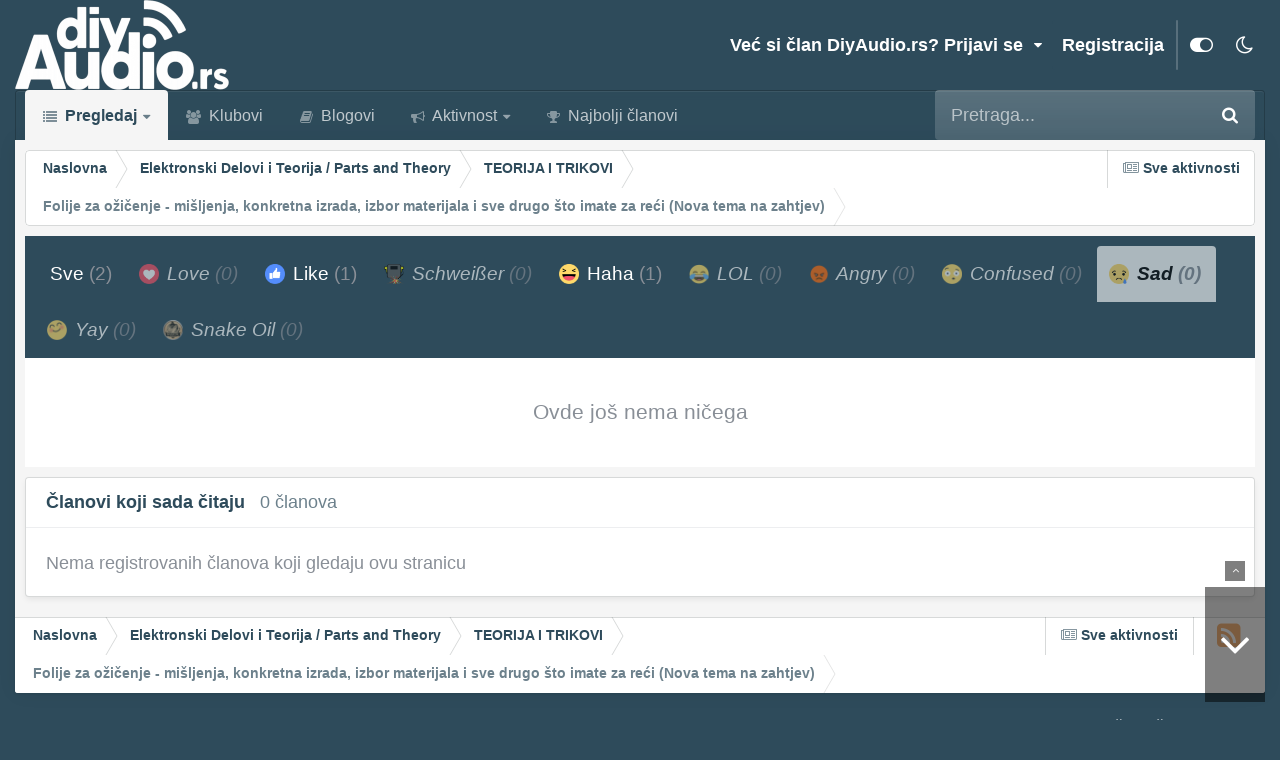

--- FILE ---
content_type: text/html;charset=UTF-8
request_url: https://www.diyaudio.rs/topic/10557-folije-za-o%C5%BEi%C4%8Denje-mi%C5%A1ljenja-konkretna-izrada-izbor-materijala-i-sve-drugo-%C5%A1to-imate-za-re%C4%87i-nova-tema-na-zahtjev/?do=showReactionsComment&comment=427600&changed=1&reaction=5
body_size: 10882
content:
<!DOCTYPE html>
<html id="focus" lang="sr" dir="ltr" 
data-focus-guest
data-focus-group-id='2'
data-focus-theme-id='65'
data-focus-alt-theme='66'
data-focus-navigation='dropdown'

data-focus-bg='1'




data-focus-scheme='light'

data-focus-cookie='65'

data-focus-userlinks='sep radius cta'
data-focus-post='margin mobile--no-margin'
data-focus-post-header='background border-v offset'
data-focus-post-controls='wide text'
data-focus-blocks='pages sectiontitle'
data-focus-ui="new-badge guest-alert"
data-focus-uniform="forum-icon sectiontitle" data-globaltemplate='4.7.12'>
	<head>
		<meta charset="utf-8">
        
		<title>Pogledaj ko je reagovao na ovo (427600) - Folije za ožičenje - mišljenja, konkretna izrada, izbor materijala i sve drugo što imate za reći (Nova tema na zahtjev) - TEORIJA I TRIKOVI - diyAudio.rs</title>
		
		
		
		

	<meta name="viewport" content="width=device-width, initial-scale=1">


	
	
		<meta property="og:image" content="https://www.diyaudio.rs/uploads/monthly_2020_02/miko.png.e0dfcd25f9e3c9f4adc420895da2335a.png">
	


	<meta name="twitter:card" content="summary_large_image" />




	
		
			
				<meta name="robots" content="noindex, follow">
			
		
	

	
		
			
				<meta property="og:site_name" content="diyAudio.rs">
			
		
	

	
		
			
				<meta property="og:locale" content="sr_RS">
			
		
	


	
		<link rel="last" href="https://www.diyaudio.rs/topic/10557-folije-za-o%C5%BEi%C4%8Denje-mi%C5%A1ljenja-konkretna-izrada-izbor-materijala-i-sve-drugo-%C5%A1to-imate-za-re%C4%87i-nova-tema-na-zahtjev/?do=showReactionsComment&amp;comment=427600" />
	

<link rel="alternate" type="application/rss+xml" title="RSS Feed" href="https://www.diyaudio.rs/rss/1-rss-feed.xml/" />



<link rel="manifest" href="https://www.diyaudio.rs/manifest.webmanifest/">
<meta name="msapplication-config" content="https://www.diyaudio.rs/browserconfig.xml/">
<meta name="msapplication-starturl" content="/">
<meta name="application-name" content="diyAudio.rs">
<meta name="apple-mobile-web-app-title" content="diyAudio.rs">

	<meta name="theme-color" content="#2e4b5b">










<link rel="preload" href="//www.diyaudio.rs/applications/core/interface/font/fontawesome-webfont.woff2?v=4.7.0" as="font" crossorigin="anonymous">
		




	<link rel='stylesheet' href='https://www.diyaudio.rs/uploads/css_built_65/341e4a57816af3ba440d891ca87450ff_framework.css?v=b34371e0e71766061028' media='all'>

	<link rel='stylesheet' href='https://www.diyaudio.rs/uploads/css_built_65/05e81b71abe4f22d6eb8d1a929494829_responsive.css?v=b34371e0e71766061028' media='all'>

	<link rel='stylesheet' href='https://www.diyaudio.rs/uploads/css_built_65/20446cf2d164adcc029377cb04d43d17_flags.css?v=b34371e0e71766061028' media='all'>

	<link rel='stylesheet' href='https://www.diyaudio.rs/uploads/css_built_65/90eb5adf50a8c640f633d47fd7eb1778_core.css?v=b34371e0e71766061028' media='all'>

	<link rel='stylesheet' href='https://www.diyaudio.rs/uploads/css_built_65/5a0da001ccc2200dc5625c3f3934497d_core_responsive.css?v=b34371e0e71766061028' media='all'>

	<link rel='stylesheet' href='https://www.diyaudio.rs/uploads/css_built_65/62e269ced0fdab7e30e026f1d30ae516_forums.css?v=b34371e0e71766061028' media='all'>

	<link rel='stylesheet' href='https://www.diyaudio.rs/uploads/css_built_65/76e62c573090645fb99a15a363d8620e_forums_responsive.css?v=b34371e0e71766061028' media='all'>





<link rel='stylesheet' href='https://www.diyaudio.rs/uploads/css_built_65/258adbb6e4f3e83cd3b355f84e3fa002_custom.css?v=b34371e0e71766061028' media='all'>




		
<script type='text/javascript'>
var focusHtml = document.getElementById('focus');
var cookieId = focusHtml.getAttribute('data-focus-cookie');

//	['setting-name', enabled-by-default, has-toggle]
var focusSettings = [
	
 
	
	['fluid', 0, 1],
	['larger-font-size', 0, 1],
	['sticky-author-panel', 0, 1],
	['sticky-sidebar', 0, 1],
	['flip-sidebar', 0, 1],
	
	
]; 
for(var i = 0; i < focusSettings.length; i++) {
	var settingName = focusSettings[i][0];
	var isDefault = focusSettings[i][1];
	var allowToggle = focusSettings[i][2];
	if(allowToggle){
		var choice = localStorage.getItem(settingName);
		if( (choice === '1') || (!choice && (isDefault)) ){
			focusHtml.classList.add('enable--' + settingName + '');
		}
	} else if(isDefault){
		focusHtml.classList.add('enable--' + settingName + '');
	}
}


</script>

 
		

	
	<script type='text/javascript'>
		var ipsDebug = false;		
	
		var CKEDITOR_BASEPATH = '//www.diyaudio.rs/applications/core/interface/ckeditor/ckeditor/';
	
		var ipsSettings = {
			
			
			cookie_path: "/",
			
			cookie_prefix: "ips4_",
			
			
			cookie_ssl: true,
			
            essential_cookies: ["oauth_authorize","member_id","login_key","clearAutosave","lastSearch","device_key","IPSSessionFront","loggedIn","noCache","hasJS","cookie_consent","cookie_consent_optional","language","forumpass_*"],
			upload_imgURL: "",
			message_imgURL: "",
			notification_imgURL: "",
			baseURL: "//www.diyaudio.rs/",
			jsURL: "//www.diyaudio.rs/applications/core/interface/js/js.php",
			csrfKey: "77c0a11b22b2d572b033aa5df0991811",
			antiCache: "b34371e0e71766061028",
			jsAntiCache: "b34371e0e71767613930",
			disableNotificationSounds: true,
			useCompiledFiles: true,
			links_external: true,
			memberID: 0,
			lazyLoadEnabled: true,
			blankImg: "//www.diyaudio.rs/applications/core/interface/js/spacer.png",
			googleAnalyticsEnabled: false,
			matomoEnabled: false,
			viewProfiles: true,
			mapProvider: 'none',
			mapApiKey: '',
			pushPublicKey: "BOhM14nDY8YFSHwQhOdN2wkkRwgaHU_U0hwNy01vEo60erBmJV__sGTJHTCVnawFYCFCLpmpR_xqW8mEwCjTnp8",
			relativeDates: true
		};
		
		
		
		
			ipsSettings['maxImageDimensions'] = {
				width: 370,
				height: 370
			};
		
		
	</script>





<script type='text/javascript' src='https://www.diyaudio.rs/uploads/javascript_global/root_library.js?v=b34371e0e71767613930' data-ips></script>


<script type='text/javascript' src='https://www.diyaudio.rs/uploads/javascript_global/root_js_lang_12.js?v=b34371e0e71767613930' data-ips></script>


<script type='text/javascript' src='https://www.diyaudio.rs/uploads/javascript_global/root_framework.js?v=b34371e0e71767613930' data-ips></script>


<script type='text/javascript' src='https://www.diyaudio.rs/uploads/javascript_core/global_global_core.js?v=b34371e0e71767613930' data-ips></script>


<script type='text/javascript' src='https://www.diyaudio.rs/uploads/javascript_core/plugins_plugins.js?v=b34371e0e71767613930' data-ips></script>


<script type='text/javascript' src='https://www.diyaudio.rs/uploads/javascript_global/root_front.js?v=b34371e0e71767613930' data-ips></script>


<script type='text/javascript' src='https://www.diyaudio.rs/uploads/javascript_core/front_front_core.js?v=b34371e0e71767613930' data-ips></script>


<script type='text/javascript' src='https://www.diyaudio.rs/uploads/javascript_forums/front_front_topic.js?v=b34371e0e71767613930' data-ips></script>


<script type='text/javascript' src='https://www.diyaudio.rs/uploads/javascript_global/root_map.js?v=b34371e0e71767613930' data-ips></script>



	<script type='text/javascript'>
		
			ips.setSetting( 'date_format', jQuery.parseJSON('"mm\/dd\/yy"') );
		
			ips.setSetting( 'date_first_day', jQuery.parseJSON('0') );
		
			ips.setSetting( 'ipb_url_filter_option', jQuery.parseJSON('"none"') );
		
			ips.setSetting( 'url_filter_any_action', jQuery.parseJSON('"allow"') );
		
			ips.setSetting( 'bypass_profanity', jQuery.parseJSON('0') );
		
			ips.setSetting( 'emoji_style', jQuery.parseJSON('"disabled"') );
		
			ips.setSetting( 'emoji_shortcodes', jQuery.parseJSON('true') );
		
			ips.setSetting( 'emoji_ascii', jQuery.parseJSON('true') );
		
			ips.setSetting( 'emoji_cache', jQuery.parseJSON('1756894306') );
		
			ips.setSetting( 'image_jpg_quality', jQuery.parseJSON('51') );
		
			ips.setSetting( 'cloud2', jQuery.parseJSON('false') );
		
			ips.setSetting( 'isAnonymous', jQuery.parseJSON('false') );
		
		
        
    </script>



<script type='application/ld+json'>
{
    "@context": "http://www.schema.org",
    "publisher": "https://www.diyaudio.rs/#organization",
    "@type": "WebSite",
    "@id": "https://www.diyaudio.rs/#website",
    "mainEntityOfPage": "https://www.diyaudio.rs/",
    "name": "diyAudio.rs",
    "url": "https://www.diyaudio.rs/",
    "potentialAction": {
        "type": "SearchAction",
        "query-input": "required name=query",
        "target": "https://www.diyaudio.rs/search/?q={query}"
    },
    "inLanguage": [
        {
            "@type": "Language",
            "name": "Srpski (Srbija)",
            "alternateName": "sr"
        },
        {
            "@type": "Language",
            "name": "English (USA)",
            "alternateName": "en-US"
        }
    ]
}	
</script>

<script type='application/ld+json'>
{
    "@context": "http://www.schema.org",
    "@type": "Organization",
    "@id": "https://www.diyaudio.rs/#organization",
    "mainEntityOfPage": "https://www.diyaudio.rs/",
    "name": "diyAudio.rs",
    "url": "https://www.diyaudio.rs/",
    "logo": {
        "@type": "ImageObject",
        "@id": "https://www.diyaudio.rs/#logo",
        "url": "https://www.diyaudio.rs/uploads/monthly_2025_09/logodiya.png.png.2086b0963774ec5446f87278ef30e666.png"
    }
}	
</script>

<script type='application/ld+json'>
{
    "@context": "http://schema.org",
    "@type": "BreadcrumbList",
    "itemListElement": [
        {
            "@type": "ListItem",
            "position": 1,
            "item": {
                "name": "Elektronski Delovi i Teorija / Parts and Theory",
                "@id": "https://www.diyaudio.rs/forum/21-elektronski-delovi-i-teorija-parts-and-theory/"
            }
        },
        {
            "@type": "ListItem",
            "position": 2,
            "item": {
                "name": "TEORIJA I TRIKOVI",
                "@id": "https://www.diyaudio.rs/forum/23-teorija-i-trikovi/"
            }
        },
        {
            "@type": "ListItem",
            "position": 3,
            "item": {
                "name": "Folije za o\u017ei\u010denje - mi\u0161ljenja, konkretna izrada, izbor materijala i sve drugo \u0161to imate za re\u0107i (Nova tema na zahtjev)",
                "@id": "https://www.diyaudio.rs/topic/10557-folije-za-o%C5%BEi%C4%8Denje-mi%C5%A1ljenja-konkretna-izrada-izbor-materijala-i-sve-drugo-%C5%A1to-imate-za-re%C4%87i-nova-tema-na-zahtjev/"
            }
        }
    ]
}	
</script>

<script type='application/ld+json'>
{
    "@context": "http://schema.org",
    "@type": "ContactPage",
    "url": "https://www.diyaudio.rs/contact/"
}	
</script>



<script type='text/javascript'>
    (() => {
        let gqlKeys = [];
        for (let [k, v] of Object.entries(gqlKeys)) {
            ips.setGraphQlData(k, v);
        }
    })();
</script>
		

<script>$(document).ready(function(){
	
	var html = $('#focus');

	if (matchMedia) {
		var focus_pageWidth = window.matchMedia( "(min-width: 980px)" );
		focus_pageWidth.addListener(WidthChange);
		WidthChange(focus_pageWidth);
	}
	function WidthChange(focus_pageWidth) {
		if (focus_pageWidth.matches) {
			$("#elSearchWrapper").prependTo(".focus-search");
		} else {
			$("#elSearchWrapper").prependTo(".focus-mobile-search");
		}
	}

	

	// Customizer
	var customizerTooltip = getComputedStyle(document.documentElement).getPropertyValue('--lang__Customizer').slice(1, -1);
	$('[data-focus-editor] [data-ipsTooltip]').prop('title', customizerTooltip);
	$("[data-focus-editor]").hover(function() {
		html.addClass('focus-picker--loaded');
	});
	// Open and close with data-focus-editor
	$("[data-focus-editor]").on('click', function(event){
		html.toggleClass('focus-editor-open').addClass('focus-picker--loaded');
		event.preventDefault();
	});
	// ..and close by pressing ESC
	$(document).keyup(function(e) {
		if (e.keyCode === 27){
			html.removeClass('focus-editor-open');
		}
	});

	

	// Loop through settings and create the Customizer panels
	for(var i = 0; i < focusSettings.length; i++) {
		if(focusSettings[i][2]){
			var settingName = focusSettings[i][0];
			var settingDefault = focusSettings[i][1];
			var settingChoice = localStorage.getItem(settingName);
			if(settingChoice === '1' || (!(settingChoice) && settingDefault)){
				var status = 1;
			} else {
				var status = 0;
			}
			$("#focusEditorPanels").append("<div class='focus-editor-panel' data-setting='" + settingName + "' data-default='" + settingDefault + "' data-status='" + status + "'><div class='focus-editor-toggle'><i class='focus-toggle'><i></i></i></div><div class='focus-editor-text'></div></div>");
		}
	}

	// Change the class and localstorage when the toggle is clicked
	$('.focus-editor-panel[data-setting]').on('click', function(){
		var settingName = $(this).attr('data-setting');
		var settingStatus = $(this).attr('data-status');
		if(settingStatus === '1'){
			html.removeClass('enable--' + settingName);
			localStorage.setItem(settingName, '0');
			$(this).attr('data-status', '0');
		} else {
			html.addClass('enable--' + settingName);
			localStorage.setItem(settingName, '1');
			$(this).attr('data-status', '1');
		}
	});

	// Dark/light mode button
	var toggleThemeTooltip = getComputedStyle(document.documentElement).getPropertyValue('--lang--light-dark-mode').slice(1, -1);
	$('[data-focus-toggle-theme] [data-ipsTooltip]').prop('title', toggleThemeTooltip);
	$('[data-focus-toggle-theme]').on('click', function(e){
		var focusThemeId = html.attr('data-focus-alt-theme');
		if(focusThemeId){
			e.preventDefault();
			$("#focusAltThemeSubmit").val(focusThemeId);
			$("#focusAltThemeSubmit").click();
		}
	});

	 
		// Make hover navigation work with touch devices
		;(function(e,t,n,r){e.fn.doubleTapToGo=function(r){if(!("ontouchstart"in t)&&!navigator.msMaxTouchPoints&&!navigator.userAgent.toLowerCase().match(/windows phone os 7/i))return false;this.each(function(){var t=false;e(this).on("click",function(n){var r=e(this);if(r[0]!=t[0]){n.preventDefault();t=r}});e(n).on("click touchstart MSPointerDown",function(n){var r=true,i=e(n.target).parents();for(var s=0;s<i.length;s++)if(i[s]==t[0])r=false;if(r)t=false})});return this}})(jQuery,window,document); $('.ipsNavBar_primary > ul > li:has(ul)').doubleTapToGo();
	

	

	

	

	

	

	// Toggle class
	$('[data-class]').on( "click", function(event) { event.preventDefault(); var classContent = $(this).attr('data-class'); var classModifiers = classContent.split(' '); var className = classModifiers[0]; var modifyClass = classModifiers[1]; if (classModifiers[2]){ var targetElement = classModifiers[2]; } else { var targetElement = 'html'; } if (modifyClass === 'add'){ $(targetElement).addClass(className); } else if (modifyClass === 'remove'){ $(targetElement).removeClass(className); } else { $(targetElement).toggleClass(className); } });

});

// More dropdown menu
 
function focusNavigation() { var navwidth = 0; var morewidth = $('.ipsNavBar_primary .focus-nav__more').outerWidth(true); $('.ipsNavBar_primary > ul > li:not(.focus-nav__more)').each(function() { navwidth += $(this).outerWidth( true ) + 2; }); var availablespace = $('.ipsNavBar_primary').outerWidth(true) - morewidth; if (availablespace > 0 && navwidth > availablespace) { var lastItem = $('.ipsNavBar_primary > ul > li:not(.focus-nav__more)').last(); lastItem.attr('data-width', lastItem.outerWidth(true)); lastItem.prependTo($('.ipsNavBar_primary .focus-nav__more > ul')); focusNavigation(); } else { var firstMoreElement = $('.ipsNavBar_primary li.focus-nav__more li').first(); if (navwidth + firstMoreElement.data('width') < availablespace) { firstMoreElement.insertBefore($('.ipsNavBar_primary .focus-nav__more')); } } if ($('.focus-nav__more li').length > 0) { $('.focus-nav__more').removeClass('focus-nav__more--hidden'); } else { $('.focus-nav__more').addClass('focus-nav__more--hidden'); } }
$(window).on('load',function(){ $(".ipsNavBar_primary").removeClass("ipsNavBar_primary--loading"); focusNavigation(); });
$(window).on('resize',function(){ focusNavigation(); });
$(document).ready(function(){
	$('[data-setting="fluid"]').on('click', function(){
		setTimeout(function(){
			focusNavigation();
		}, 10);
	});
});

</script>

 
		

	
	<link rel='shortcut icon' href='https://www.diyaudio.rs/uploads/monthly_2020_02/favicon.ico.f489dc7f620bd90f81aa94eb0985f744.ico' type="image/x-icon">

		
 
	</head>
	<body class='ipsApp ipsApp_front ipsJS_none ipsClearfix' data-controller='core.front.core.app' data-message="" data-pageApp='forums' data-pageLocation='front' data-pageModule='forums' data-pageController='topic' data-pageID='10557'  >
		
        

        

		<a href='#ipsLayout_mainArea' class='ipsHide' title='Go to main content on this page' accesskey='m'>Jump to content</a>
		
<ul id='elMobileNav' class='ipsResponsive_hideDesktop' data-controller='core.front.core.mobileNav'>
	
		
			
			
				
				
			
				
					<li id='elMobileBreadcrumb'>
						<a href='https://www.diyaudio.rs/forum/23-teorija-i-trikovi/'>
							<span>TEORIJA I TRIKOVI</span>
						</a>
					</li>
				
				
			
				
				
			
		
	
  
	<li class='elMobileNav__home'>
		<a href='https://www.diyaudio.rs/'><i class="fa fa-home" aria-hidden="true"></i></a>
	</li>
	
	
	<li >
		<a data-action="defaultStream" href='https://www.diyaudio.rs/discover/'><i class="fa fa-newspaper-o" aria-hidden="true"></i></a>
	</li>

	

	
		<li class='ipsJS_show'>
			<a href='https://www.diyaudio.rs/search/' data-class='display--focus-mobile-search'><i class='fa fa-search'></i></a>
		</li>
	

	
<li data-focus-editor>
	<a href='#'>
		<i class='fa fa-toggle-on'></i>
	</a>
</li>
<li data-focus-toggle-theme>
	<a href='#'>
		<i class='fa'></i>
	</a>
</li>
  	
	<li data-ipsDrawer data-ipsDrawer-drawerElem='#elMobileDrawer'>
		<a href='#'>
			
			
				
			
			
			
			<i class='fa fa-navicon'></i>
		</a>
	</li>
</ul>
		
<div class='focus-mobile-search'>
	<div class='focus-mobile-search__close' data-class='display--focus-mobile-search'><i class="fa fa-times" aria-hidden="true"></i></div>
</div>
		<div id='ipsLayout_header'>
			<header class='focus-header'>
				<div class='ipsLayout_container'>
					<div class='focus-header-align'>
						
<a class='focus-logo' href='https://www.diyaudio.rs/' accesskey='1'>
	
		
		<span class='focus-logo__image'>
			<img src="https://www.diyaudio.rs/uploads/monthly_2025_09/logodiya.png.png.2086b0963774ec5446f87278ef30e666.png" alt='diyAudio.rs'>
		</span>
		
			<!-- <span class='focus-logo__text'>
				
				<span class='focus-logo__slogan'>Your site slogan goes here</span>
			</span> -->
		
	
</a>
						
							<div class='focus-user'>

	<ul id='elUserNav' class='ipsList_inline cSignedOut ipsResponsive_showDesktop'>
		
		
		
		
			
				<li id='elSignInLink'>
					<a href='https://www.diyaudio.rs/login/' data-ipsMenu-closeOnClick="false" data-ipsMenu id='elUserSignIn'>
						Već si član DiyAudio.rs? Prijavi se &nbsp;<i class='fa fa-caret-down'></i>
					</a>
					
<div id='elUserSignIn_menu' class='ipsMenu ipsMenu_auto ipsHide'>
	<form accept-charset='utf-8' method='post' action='https://www.diyaudio.rs/login/'>
		<input type="hidden" name="csrfKey" value="77c0a11b22b2d572b033aa5df0991811">
		<input type="hidden" name="ref" value="[base64]">
		<div data-role="loginForm">
			
			
			
				
<div class="ipsPad ipsForm ipsForm_vertical">
	<h4 class="ipsType_sectionHead">Prijavi se</h4>
	<br><br>
	<ul class='ipsList_reset'>
		<li class="ipsFieldRow ipsFieldRow_noLabel ipsFieldRow_fullWidth">
			
			
				<input type="email" placeholder="Adresa e-pošte" name="auth" autocomplete="email">
			
		</li>
		<li class="ipsFieldRow ipsFieldRow_noLabel ipsFieldRow_fullWidth">
			<input type="password" placeholder="Šifra" name="password" autocomplete="current-password">
		</li>
		<li class="ipsFieldRow ipsFieldRow_checkbox ipsClearfix">
			<span class="ipsCustomInput">
				<input type="checkbox" name="remember_me" id="remember_me_checkbox" value="1" checked aria-checked="true">
				<span></span>
			</span>
			<div class="ipsFieldRow_content">
				<label class="ipsFieldRow_label" for="remember_me_checkbox">Zapamti me</label>
				<span class="ipsFieldRow_desc">Nije preporučljivo na uređajima koje delite sa nekim</span>
			</div>
		</li>
		<li class="ipsFieldRow ipsFieldRow_fullWidth">
			<button type="submit" name="_processLogin" value="usernamepassword" class="ipsButton ipsButton_primary ipsButton_small" id="elSignIn_submit">Prijavi se</button>
			
				<p class="ipsType_right ipsType_small">
					
						<a href='https://www.diyaudio.rs/lostpassword/' >
					
					Zaboravio si svoju šifru ?</a>
				</p>
			
		</li>
	</ul>
</div>
			
		</div>
	</form>
</div>
				</li>
			
		
		
			<li>
				
					<a href='https://www.diyaudio.rs/register/'  id='elRegisterButton'>Registracija</a>
				
			</li>
		
		
<li class='elUserNav_sep'></li>
<li class='cUserNav_icon ipsJS_show' data-focus-editor>
	<a href='#' data-ipsTooltip>
		<i class='fa fa-toggle-on'></i>
	</a>
</li>
<li class='cUserNav_icon ipsJS_show' data-focus-toggle-theme>
	<a href='#' data-ipsTooltip>
		<i class='fa'></i>
	</a>
</li>

 
	</ul>
</div>
						
					</div>
				</div>
			</header>
			<div class='ipsLayout_container ipsResponsive_showDesktop'>
				<div class='focus-nav-bar'>
					<div class='ipsLayout_container ipsFlex ipsFlex-jc:between ipsFlex-ai:center'>
						<div class='focus-nav'>

	<nav  class=' ipsResponsive_showDesktop'>
		<div class='ipsNavBar_primary ipsNavBar_primary--loading ipsLayout_container '>
			<ul data-role="primaryNavBar" class='ipsClearfix'>
				


	
		
		
			
		
		<li class='ipsNavBar_active' data-active id='elNavSecondary_1' data-role="navBarItem" data-navApp="core" data-navExt="CustomItem">
			
			
				<a href="https://www.diyaudio.rs"  data-navItem-id="1" data-navDefault>
					Pregledaj<span class='ipsNavBar_active__identifier'></span>
				</a>
			
			
				<ul class='ipsNavBar_secondary ' data-role='secondaryNavBar'>
					


	
		
		
			
		
		<li class='ipsNavBar_active' data-active id='elNavSecondary_8' data-role="navBarItem" data-navApp="forums" data-navExt="Forums">
			
			
				<a href="https://www.diyaudio.rs"  data-navItem-id="8" data-navDefault>
					Forum<span class='ipsNavBar_active__identifier'></span>
				</a>
			
			
		</li>
	
	

	
		
		
		<li  id='elNavSecondary_10' data-role="navBarItem" data-navApp="calendar" data-navExt="Calendar">
			
			
				<a href="https://www.diyaudio.rs/events/"  data-navItem-id="10" >
					Kalendar<span class='ipsNavBar_active__identifier'></span>
				</a>
			
			
		</li>
	
	

	
		
		
		<li  id='elNavSecondary_11' data-role="navBarItem" data-navApp="core" data-navExt="Guidelines">
			
			
				<a href="https://www.diyaudio.rs/guidelines/"  data-navItem-id="11" >
					Pravila<span class='ipsNavBar_active__identifier'></span>
				</a>
			
			
		</li>
	
	

	
		
		
		<li  id='elNavSecondary_12' data-role="navBarItem" data-navApp="core" data-navExt="StaffDirectory">
			
			
				<a href="https://www.diyaudio.rs/staff/"  data-navItem-id="12" >
					Tim<span class='ipsNavBar_active__identifier'></span>
				</a>
			
			
		</li>
	
	

	
		
		
		<li  id='elNavSecondary_13' data-role="navBarItem" data-navApp="core" data-navExt="OnlineUsers">
			
			
				<a href="https://www.diyaudio.rs/online/"  data-navItem-id="13" >
					Trenutno na sajtu<span class='ipsNavBar_active__identifier'></span>
				</a>
			
			
		</li>
	
	

					<li class='ipsHide' id='elNavigationMore_1' data-role='navMore'>
						<a href='#' data-ipsMenu data-ipsMenu-appendTo='#elNavigationMore_1' id='elNavigationMore_1_dropdown'>Više <i class='fa fa-caret-down'></i></a>
						<ul class='ipsHide ipsMenu ipsMenu_auto' id='elNavigationMore_1_dropdown_menu' data-role='moreDropdown'></ul>
					</li>
				</ul>
			
		</li>
	
	

	
		
		
		<li  id='elNavSecondary_16' data-role="navBarItem" data-navApp="core" data-navExt="Clubs">
			
			
				<a href="https://www.diyaudio.rs/clubs/"  data-navItem-id="16" >
					Klubovi<span class='ipsNavBar_active__identifier'></span>
				</a>
			
			
		</li>
	
	

	
		
		
		<li  id='elNavSecondary_9' data-role="navBarItem" data-navApp="blog" data-navExt="Blogs">
			
			
				<a href="https://www.diyaudio.rs/blogs/"  data-navItem-id="9" >
					Blogovi<span class='ipsNavBar_active__identifier'></span>
				</a>
			
			
		</li>
	
	

	
		
		
		<li  id='elNavSecondary_2' data-role="navBarItem" data-navApp="core" data-navExt="CustomItem">
			
			
				<a href="https://www.diyaudio.rs/discover/"  data-navItem-id="2" >
					Aktivnost<span class='ipsNavBar_active__identifier'></span>
				</a>
			
			
				<ul class='ipsNavBar_secondary ipsHide' data-role='secondaryNavBar'>
					


	
		
		
		<li  id='elNavSecondary_3' data-role="navBarItem" data-navApp="core" data-navExt="AllActivity">
			
			
				<a href="https://www.diyaudio.rs/discover/"  data-navItem-id="3" >
					Sve aktivnosti<span class='ipsNavBar_active__identifier'></span>
				</a>
			
			
		</li>
	
	

	
		
		
		<li  id='elNavSecondary_4' data-role="navBarItem" data-navApp="core" data-navExt="YourActivityStreams">
			
			
				<a href="#"  data-navItem-id="4" >
					Moje aktivnosti<span class='ipsNavBar_active__identifier'></span>
				</a>
			
			
		</li>
	
	

	
		
		
		<li  id='elNavSecondary_5' data-role="navBarItem" data-navApp="core" data-navExt="YourActivityStreamsItem">
			
			
				<a href="https://www.diyaudio.rs/discover/unread/"  data-navItem-id="5" >
					Nepročitan sadržaj<span class='ipsNavBar_active__identifier'></span>
				</a>
			
			
		</li>
	
	

	
		
		
		<li  id='elNavSecondary_6' data-role="navBarItem" data-navApp="core" data-navExt="YourActivityStreamsItem">
			
			
				<a href="https://www.diyaudio.rs/discover/content-started/"  data-navItem-id="6" >
					Lični sadržaj<span class='ipsNavBar_active__identifier'></span>
				</a>
			
			
		</li>
	
	

	
		
		
		<li  id='elNavSecondary_7' data-role="navBarItem" data-navApp="core" data-navExt="Search">
			
			
				<a href="https://www.diyaudio.rs/search/"  data-navItem-id="7" >
					Pretraga<span class='ipsNavBar_active__identifier'></span>
				</a>
			
			
		</li>
	
	

					<li class='ipsHide' id='elNavigationMore_2' data-role='navMore'>
						<a href='#' data-ipsMenu data-ipsMenu-appendTo='#elNavigationMore_2' id='elNavigationMore_2_dropdown'>Više <i class='fa fa-caret-down'></i></a>
						<ul class='ipsHide ipsMenu ipsMenu_auto' id='elNavigationMore_2_dropdown_menu' data-role='moreDropdown'></ul>
					</li>
				</ul>
			
		</li>
	
	

	
		
		
		<li  id='elNavSecondary_14' data-role="navBarItem" data-navApp="core" data-navExt="Leaderboard">
			
			
				<a href="https://www.diyaudio.rs/leaderboard/"  data-navItem-id="14" >
					Najbolji članovi<span class='ipsNavBar_active__identifier'></span>
				</a>
			
			
		</li>
	
	

	
	

				
				<li class="focus-nav__more focus-nav__more--hidden">
					<a href="#"> Više <span class='ipsNavBar_active__identifier'></span></a>
					<ul class='ipsNavBar_secondary'></ul>
				</li>
				
			</ul>
			

	<div id="elSearchWrapper">
		<div id='elSearch' data-controller="core.front.core.quickSearch">
			<form accept-charset='utf-8' action='//www.diyaudio.rs/search/?do=quicksearch' method='post'>
                <input type='search' id='elSearchField' placeholder='Pretraga...' name='q' autocomplete='off' aria-label='Pretraga'>
                <details class='cSearchFilter'>
                    <summary class='cSearchFilter__text'></summary>
                    <ul class='cSearchFilter__menu'>
                        
                        <li><label><input type="radio" name="type" value="all"  checked><span class='cSearchFilter__menuText'>Svugde</span></label></li>
                        
                        
                            <li><label><input type="radio" name="type" value="core_statuses_status"><span class='cSearchFilter__menuText'>Najnovije objave</span></label></li>
                        
                            <li><label><input type="radio" name="type" value="forums_topic"><span class='cSearchFilter__menuText'>Teme</span></label></li>
                        
                            <li><label><input type="radio" name="type" value="blog_entry"><span class='cSearchFilter__menuText'>Blogovi</span></label></li>
                        
                            <li><label><input type="radio" name="type" value="calendar_event"><span class='cSearchFilter__menuText'>Događaji</span></label></li>
                        
                            <li><label><input type="radio" name="type" value="core_members"><span class='cSearchFilter__menuText'>Members</span></label></li>
                        
                    </ul>
                </details>
				<button class='cSearchSubmit' type="submit" aria-label='Pretraga'><i class="fa fa-search"></i></button>
			</form>
		</div>
	</div>

		</div>
	</nav>
</div>
						
							<div class='focus-search'></div>
						
					</div>
				</div>
			</div>
		</div>
		<main id='ipsLayout_body' class='ipsLayout_container'>
			<div class='focus-content'>
				<div class='focus-content-padding'>
					<div id='ipsLayout_contentArea'>
						<div class='focus-precontent'>
							<div class='focus-breadcrumb'>
								
<nav class='ipsBreadcrumb ipsBreadcrumb_top ipsFaded_withHover'>
	

	<ul class='ipsList_inline ipsPos_right'>
		
		<li >
			<a data-action="defaultStream" class='ipsType_light '  href='https://www.diyaudio.rs/discover/'><i class="fa fa-newspaper-o" aria-hidden="true"></i> <span>Sve aktivnosti</span></a>
		</li>
		
	</ul>

	<ul data-role="breadcrumbList">
		<li>
			<a title="Naslovna" href='https://www.diyaudio.rs/'>
				<span>Naslovna <i class='fa fa-angle-right'></i></span>
			</a>
		</li>
		
		
			<li>
				
					<a href='https://www.diyaudio.rs/forum/21-elektronski-delovi-i-teorija-parts-and-theory/'>
						<span>Elektronski Delovi i Teorija / Parts and Theory <i class='fa fa-angle-right' aria-hidden="true"></i></span>
					</a>
				
			</li>
		
			<li>
				
					<a href='https://www.diyaudio.rs/forum/23-teorija-i-trikovi/'>
						<span>TEORIJA I TRIKOVI <i class='fa fa-angle-right' aria-hidden="true"></i></span>
					</a>
				
			</li>
		
			<li>
				
					<a href='https://www.diyaudio.rs/topic/10557-folije-za-o%C5%BEi%C4%8Denje-mi%C5%A1ljenja-konkretna-izrada-izbor-materijala-i-sve-drugo-%C5%A1to-imate-za-re%C4%87i-nova-tema-na-zahtjev/'>
						<span>Folije za ožičenje - mišljenja, konkretna izrada, izbor materijala i sve drugo što imate za reći (Nova tema na zahtjev) </span>
					</a>
				
			</li>
		
	</ul>
</nav>
								

							</div>
						</div>
						

						<div id='ipsLayout_contentWrapper'>
							
							<div id='ipsLayout_mainArea'>
								
								
								
								
								

	




								
<div class='ipsTabs ipsClearfix cReactionTabs' id='elTabs_b24a20638ea08043ba27602b73358fb9' data-ipsTabBar data-ipsTabBar-contentArea='#ipsTabs_content_b24a20638ea08043ba27602b73358fb9' >
	<a href='#elTabs_b24a20638ea08043ba27602b73358fb9' data-action='expandTabs'><i class='fa fa-caret-down'></i></a>
	<ul role='tablist'>
		
			<li>
				<a href='https://www.diyaudio.rs/topic/10557-folije-za-o%C5%BEi%C4%8Denje-mi%C5%A1ljenja-konkretna-izrada-izbor-materijala-i-sve-drugo-%C5%A1to-imate-za-re%C4%87i-nova-tema-na-zahtjev/?do=showReactionsComment&amp;comment=427600&amp;changed=1&amp;reaction=all' id='b24a20638ea08043ba27602b73358fb9_tab_all' class="ipsTabs_item  " title='Sve' role="tab" aria-selected="false">
					
					Sve
					
						<span class='ipsType_light'>(2)</span>
					
				</a>
			</li>
		
			<li>
				<a href='https://www.diyaudio.rs/topic/10557-folije-za-o%C5%BEi%C4%8Denje-mi%C5%A1ljenja-konkretna-izrada-izbor-materijala-i-sve-drugo-%C5%A1to-imate-za-re%C4%87i-nova-tema-na-zahtjev/?do=showReactionsComment&amp;comment=427600&amp;changed=1&amp;reaction=1' id='b24a20638ea08043ba27602b73358fb9_tab_1' class="ipsTabs_item ipsTabs_itemDisabled " title='Love' role="tab" aria-selected="false">
					
						<img src='https://www.diyaudio.rs/uploads/reactions/volimpng.png' width='20' height='20' alt="Love" data-ipsTooltip title="Love" loading="lazy">
					
					Love
					
						<span class='ipsType_light'>(0)</span>
					
				</a>
			</li>
		
			<li>
				<a href='https://www.diyaudio.rs/topic/10557-folije-za-o%C5%BEi%C4%8Denje-mi%C5%A1ljenja-konkretna-izrada-izbor-materijala-i-sve-drugo-%C5%A1to-imate-za-re%C4%87i-nova-tema-na-zahtjev/?do=showReactionsComment&amp;comment=427600&amp;changed=1&amp;reaction=2' id='b24a20638ea08043ba27602b73358fb9_tab_2' class="ipsTabs_item  " title='Like' role="tab" aria-selected="false">
					
						<img src='https://www.diyaudio.rs/uploads/reactions/svidjapng.png' width='20' height='20' alt="Like" data-ipsTooltip title="Like" loading="lazy">
					
					Like
					
						<span class='ipsType_light'>(1)</span>
					
				</a>
			</li>
		
			<li>
				<a href='https://www.diyaudio.rs/topic/10557-folije-za-o%C5%BEi%C4%8Denje-mi%C5%A1ljenja-konkretna-izrada-izbor-materijala-i-sve-drugo-%C5%A1to-imate-za-re%C4%87i-nova-tema-na-zahtjev/?do=showReactionsComment&amp;comment=427600&amp;changed=1&amp;reaction=10' id='b24a20638ea08043ba27602b73358fb9_tab_10' class="ipsTabs_item ipsTabs_itemDisabled " title='Schweißer' role="tab" aria-selected="false">
					
						<img src='https://www.diyaudio.rs/uploads/reactions/svajss.png' width='20' height='20' alt="Schweißer" data-ipsTooltip title="Schweißer" loading="lazy">
					
					Schweißer
					
						<span class='ipsType_light'>(0)</span>
					
				</a>
			</li>
		
			<li>
				<a href='https://www.diyaudio.rs/topic/10557-folije-za-o%C5%BEi%C4%8Denje-mi%C5%A1ljenja-konkretna-izrada-izbor-materijala-i-sve-drugo-%C5%A1to-imate-za-re%C4%87i-nova-tema-na-zahtjev/?do=showReactionsComment&amp;comment=427600&amp;changed=1&amp;reaction=3' id='b24a20638ea08043ba27602b73358fb9_tab_3' class="ipsTabs_item  " title='Haha' role="tab" aria-selected="false">
					
						<img src='https://www.diyaudio.rs/uploads/reactions/hahahapng.png' width='20' height='20' alt="Haha" data-ipsTooltip title="Haha" loading="lazy">
					
					Haha
					
						<span class='ipsType_light'>(1)</span>
					
				</a>
			</li>
		
			<li>
				<a href='https://www.diyaudio.rs/topic/10557-folije-za-o%C5%BEi%C4%8Denje-mi%C5%A1ljenja-konkretna-izrada-izbor-materijala-i-sve-drugo-%C5%A1to-imate-za-re%C4%87i-nova-tema-na-zahtjev/?do=showReactionsComment&amp;comment=427600&amp;changed=1&amp;reaction=6' id='b24a20638ea08043ba27602b73358fb9_tab_6' class="ipsTabs_item ipsTabs_itemDisabled " title='LOL ' role="tab" aria-selected="false">
					
						<img src='https://www.diyaudio.rs/uploads/reactions/oplakah.png' width='20' height='20' alt="LOL " data-ipsTooltip title="LOL " loading="lazy">
					
					LOL 
					
						<span class='ipsType_light'>(0)</span>
					
				</a>
			</li>
		
			<li>
				<a href='https://www.diyaudio.rs/topic/10557-folije-za-o%C5%BEi%C4%8Denje-mi%C5%A1ljenja-konkretna-izrada-izbor-materijala-i-sve-drugo-%C5%A1to-imate-za-re%C4%87i-nova-tema-na-zahtjev/?do=showReactionsComment&amp;comment=427600&amp;changed=1&amp;reaction=7' id='b24a20638ea08043ba27602b73358fb9_tab_7' class="ipsTabs_item ipsTabs_itemDisabled " title='Angry' role="tab" aria-selected="false">
					
						<img src='https://www.diyaudio.rs/uploads/reactions/ljut.png' width='20' height='20' alt="Angry" data-ipsTooltip title="Angry" loading="lazy">
					
					Angry
					
						<span class='ipsType_light'>(0)</span>
					
				</a>
			</li>
		
			<li>
				<a href='https://www.diyaudio.rs/topic/10557-folije-za-o%C5%BEi%C4%8Denje-mi%C5%A1ljenja-konkretna-izrada-izbor-materijala-i-sve-drugo-%C5%A1to-imate-za-re%C4%87i-nova-tema-na-zahtjev/?do=showReactionsComment&amp;comment=427600&amp;changed=1&amp;reaction=4' id='b24a20638ea08043ba27602b73358fb9_tab_4' class="ipsTabs_item ipsTabs_itemDisabled " title='Confused' role="tab" aria-selected="false">
					
						<img src='https://www.diyaudio.rs/uploads/reactions/zbunjenpng.png' width='20' height='20' alt="Confused" data-ipsTooltip title="Confused" loading="lazy">
					
					Confused
					
						<span class='ipsType_light'>(0)</span>
					
				</a>
			</li>
		
			<li>
				<a href='https://www.diyaudio.rs/topic/10557-folije-za-o%C5%BEi%C4%8Denje-mi%C5%A1ljenja-konkretna-izrada-izbor-materijala-i-sve-drugo-%C5%A1to-imate-za-re%C4%87i-nova-tema-na-zahtjev/?do=showReactionsComment&amp;comment=427600&amp;changed=1&amp;reaction=5' id='b24a20638ea08043ba27602b73358fb9_tab_5' class="ipsTabs_item ipsTabs_itemDisabled ipsTabs_activeItem" title='Sad' role="tab" aria-selected="true">
					
						<img src='https://www.diyaudio.rs/uploads/reactions/tuzanpng.png' width='20' height='20' alt="Sad" data-ipsTooltip title="Sad" loading="lazy">
					
					Sad
					
						<span class='ipsType_light'>(0)</span>
					
				</a>
			</li>
		
			<li>
				<a href='https://www.diyaudio.rs/topic/10557-folije-za-o%C5%BEi%C4%8Denje-mi%C5%A1ljenja-konkretna-izrada-izbor-materijala-i-sve-drugo-%C5%A1to-imate-za-re%C4%87i-nova-tema-na-zahtjev/?do=showReactionsComment&amp;comment=427600&amp;changed=1&amp;reaction=9' id='b24a20638ea08043ba27602b73358fb9_tab_9' class="ipsTabs_item ipsTabs_itemDisabled " title='Yay' role="tab" aria-selected="false">
					
						<img src='https://www.diyaudio.rs/uploads/reactions/radostanpng.png' width='20' height='20' alt="Yay" data-ipsTooltip title="Yay" loading="lazy">
					
					Yay
					
						<span class='ipsType_light'>(0)</span>
					
				</a>
			</li>
		
			<li>
				<a href='https://www.diyaudio.rs/topic/10557-folije-za-o%C5%BEi%C4%8Denje-mi%C5%A1ljenja-konkretna-izrada-izbor-materijala-i-sve-drugo-%C5%A1to-imate-za-re%C4%87i-nova-tema-na-zahtjev/?do=showReactionsComment&amp;comment=427600&amp;changed=1&amp;reaction=11' id='b24a20638ea08043ba27602b73358fb9_tab_11' class="ipsTabs_item ipsTabs_itemDisabled " title='Snake Oil' role="tab" aria-selected="false">
					
						<img src='https://www.diyaudio.rs/uploads/reactions/snake-oil.png' width='20' height='20' alt="Snake Oil" data-ipsTooltip title="Snake Oil" loading="lazy">
					
					Snake Oil
					
						<span class='ipsType_light'>(0)</span>
					
				</a>
			</li>
		
	</ul>
</div>

<section id='ipsTabs_content_b24a20638ea08043ba27602b73358fb9' class='ipsTabs_panels '>
	
		
	
		
	
		
	
		
	
		
	
		
	
		
	
		
	
		
			<div id='ipsTabs_elTabs_b24a20638ea08043ba27602b73358fb9_b24a20638ea08043ba27602b73358fb9_tab_5_panel' class="ipsTabs_panel" aria-labelledby="b24a20638ea08043ba27602b73358fb9_tab_5" aria-hidden="false">
				
<div data-baseurl='https://www.diyaudio.rs/topic/10557-folije-za-o%C5%BEi%C4%8Denje-mi%C5%A1ljenja-konkretna-izrada-izbor-materijala-i-sve-drugo-%C5%A1to-imate-za-re%C4%87i-nova-tema-na-zahtjev/?do=showReactionsComment&amp;comment=427600' data-resort='listResort' data-controller='core.global.core.table' >

	<div class="ipsButtonBar ipsPad_half ipsClearfix ipsClear ipsHide" data-role="tablePagination">
		


	</div>

	
		<div class='ipsType_center ipsPad'>
			<p class='ipsType_large ipsType_light'>Ovde još nema ničega </p>
			
		</div>
	
				
	<div class="ipsButtonBar ipsPad_half ipsClearfix ipsClear ipsHide" data-role="tablePagination">
		


	</div>
</div>
			</div>
		
	
		
	
		
	
</section>

								


	<div class='cWidgetContainer '  data-role='widgetReceiver' data-orientation='horizontal' data-widgetArea='footer'>
		<ul class='ipsList_reset'>
			
				
					
					<li class='ipsWidget ipsWidget_horizontal ipsBox  ' data-blockID='app_core_activeUsers_qacy6l235' data-blockConfig="true" data-blockTitle="Članovi koji sada čitaju" data-blockErrorMessage="This block cannot be shown. This could be because it needs configuring, is unable to show on this page, or will show after reloading this page."  data-controller='core.front.widgets.block'>
<div data-controller='core.front.core.onlineUsersWidget'>
    <h3 class='ipsType_reset ipsWidget_title'>
        
            Članovi koji sada čitaju
        
        
        &nbsp;&nbsp;<span class='ipsType_light ipsType_unbold ipsType_medium' data-memberCount="0">0 članova</span>
        
    </h3>
    <div class='ipsWidget_inner ipsPad'>
        <ul class='ipsList_inline ipsList_csv ipsList_noSpacing ipsType_normal'>
            
                <li class='ipsType_reset ipsType_medium ipsType_light' data-noneOnline>Nema registrovanih članova koji gledaju ovu stranicu</li>
            
        </ul>
        
    </div>
</div></li>
				
			
		</ul>
	</div>

							</div>
							


						</div>
					</div>
					
				</div>
				

				
<nav class='ipsBreadcrumb ipsBreadcrumb_bottom ipsFaded_withHover'>
	
		


	<a href='#' id='elRSS' class='ipsPos_right ipsType_large' title='Available RSS feeds' data-ipsTooltip data-ipsMenu data-ipsMenu-above><i class='fa fa-rss-square'></i></a>
	<ul id='elRSS_menu' class='ipsMenu ipsMenu_auto ipsHide'>
		
			<li class='ipsMenu_item'><a title="RSS Feed" href="https://www.diyaudio.rs/rss/1-rss-feed.xml/">RSS Feed</a></li>
		
	</ul>

	

	<ul class='ipsList_inline ipsPos_right'>
		
		<li >
			<a data-action="defaultStream" class='ipsType_light '  href='https://www.diyaudio.rs/discover/'><i class="fa fa-newspaper-o" aria-hidden="true"></i> <span>Sve aktivnosti</span></a>
		</li>
		
	</ul>

	<ul data-role="breadcrumbList">
		<li>
			<a title="Naslovna" href='https://www.diyaudio.rs/'>
				<span>Naslovna <i class='fa fa-angle-right'></i></span>
			</a>
		</li>
		
		
			<li>
				
					<a href='https://www.diyaudio.rs/forum/21-elektronski-delovi-i-teorija-parts-and-theory/'>
						<span>Elektronski Delovi i Teorija / Parts and Theory <i class='fa fa-angle-right' aria-hidden="true"></i></span>
					</a>
				
			</li>
		
			<li>
				
					<a href='https://www.diyaudio.rs/forum/23-teorija-i-trikovi/'>
						<span>TEORIJA I TRIKOVI <i class='fa fa-angle-right' aria-hidden="true"></i></span>
					</a>
				
			</li>
		
			<li>
				
					<a href='https://www.diyaudio.rs/topic/10557-folije-za-o%C5%BEi%C4%8Denje-mi%C5%A1ljenja-konkretna-izrada-izbor-materijala-i-sve-drugo-%C5%A1to-imate-za-re%C4%87i-nova-tema-na-zahtjev/'>
						<span>Folije za ožičenje - mišljenja, konkretna izrada, izbor materijala i sve drugo što imate za reći (Nova tema na zahtjev) </span>
					</a>
				
			</li>
		
	</ul>
</nav>
			</div>
		</main>
		<footer id='ipsLayout_footer' class='ipsClearfix'>
			
			<div class='ipsLayout_container'>
				

<script type="text/javascript">     
        $.elevator();      
</script>
<div id="top" class="elevator"></div>
<div id="bottom" class="elevator"></div>
<ul class="ipsList_inline ipsType_center ipsSpacer_top" id="elFooterLinks">
	

	
	
		<li>
			<a href="#elNavLang_menu" id="elNavLang" data-ipsmenu data-ipsmenu-above>Jezik <i class="fa fa-caret-down"></i></a>
			<ul id="elNavLang_menu" class="ipsMenu ipsMenu_selectable ipsHide">
			
				<li class="ipsMenu_item ipsMenu_itemChecked">
					<form action="//www.diyaudio.rs/language/?csrfKey=77c0a11b22b2d572b033aa5df0991811" method="post">
					<input type="hidden" name="ref" value="[base64]">
					<button type="submit" name="id" value="12" class="ipsButton ipsButton_link ipsButton_link_secondary"><i class="ipsFlag ipsFlag-rs"></i> Srpski (Srbija) (Default)</button>
					</form>
				</li>
			
				<li class="ipsMenu_item">
					<form action="//www.diyaudio.rs/language/?csrfKey=77c0a11b22b2d572b033aa5df0991811" method="post">
					<input type="hidden" name="ref" value="[base64]">
					<button type="submit" name="id" value="1" class="ipsButton ipsButton_link ipsButton_link_secondary"><i class="ipsFlag ipsFlag-us"></i> English (USA) </button>
					</form>
				</li>
			
			</ul>
		</li>
	
	
	
		<li>
			<a href="#elNavTheme_menu" id="elNavTheme" data-ipsmenu data-ipsmenu-above>Izaberi temu <i class="fa fa-caret-down"></i></a>
			<ul id="elNavTheme_menu" class="ipsMenu ipsMenu_selectable ipsHide">
			
				<li class="ipsMenu_item ipsMenu_itemChecked">
					<form action="//www.diyaudio.rs/theme/?csrfKey=77c0a11b22b2d572b033aa5df0991811" method="post">
					<input type="hidden" name="ref" value="[base64]">
					<button type="submit" name="id" value="65" class="ipsButton ipsButton_link ipsButton_link_secondary">DiyA Svetla (Default)</button>
					</form>
				</li>
			
				<li class="ipsMenu_item">
					<form action="//www.diyaudio.rs/theme/?csrfKey=77c0a11b22b2d572b033aa5df0991811" method="post">
					<input type="hidden" name="ref" value="[base64]">
					<button type="submit" name="id" value="66" class="ipsButton ipsButton_link ipsButton_link_secondary">Diya Tamna </button>
					</form>
				</li>
			
			</ul>
		</li>
	
	
		<li><a href="https://www.diyaudio.rs/privacy/">Politika Privatnosti</a></li>
	
	
		<li><a rel="nofollow" href="https://www.diyaudio.rs/contact/" >Kontaktiraj nas</a></li>
	
	<li><a rel="nofollow" href="https://www.diyaudio.rs/cookies/">Cookies</a></li>
</ul>	




<p id='elCopyright'>
	<span id='elCopyright_userLine'>diyAudio.rs</span>
	<a rel='nofollow' title='Invision Community' href='https://www.invisioncommunity.com/'>Powered by Invision Community</a>
</p>
			</div>
		</footer>
		
<div id='elMobileDrawer' class='ipsDrawer ipsHide'>
	<div class='ipsDrawer_menu'>
		<a href='#' class='ipsDrawer_close' data-action='close'><span>&times;</span></a>
		<div class='ipsDrawer_content ipsFlex ipsFlex-fd:column'>
			
				<div class='ipsPadding ipsBorder_bottom'>
					<ul class='ipsToolList ipsToolList_vertical'>
						<li>
							<a href='https://www.diyaudio.rs/login/' id='elSigninButton_mobile' class='ipsButton ipsButton_light ipsButton_small ipsButton_fullWidth'>Već si član DiyAudio.rs? Prijavi se</a>
						</li>
						
							<li>
								
									<a href='https://www.diyaudio.rs/register/'  id='elRegisterButton_mobile' class='ipsButton ipsButton_small ipsButton_fullWidth ipsButton_important'>Registracija</a>
								
							</li>
						
					</ul>
				</div>
			

			

			<ul class='ipsDrawer_list ipsFlex-flex:11'>
				

				
				
				
				
					
						
						
							<li class='ipsDrawer_itemParent'>
								<h4 class='ipsDrawer_title'><a href='#'>Pregledaj</a></h4>
								<ul class='ipsDrawer_list'>
									<li data-action="back"><a href='#'>Back</a></li>
									
									
										
										
										
											
												
													
													
									
													
									
									
									
										


	
		
			<li>
				<a href='https://www.diyaudio.rs' >
					Forum
				</a>
			</li>
		
	

	
		
			<li>
				<a href='https://www.diyaudio.rs/events/' >
					Kalendar
				</a>
			</li>
		
	

	
		
			<li>
				<a href='https://www.diyaudio.rs/guidelines/' >
					Pravila
				</a>
			</li>
		
	

	
		
			<li>
				<a href='https://www.diyaudio.rs/staff/' >
					Tim
				</a>
			</li>
		
	

	
		
			<li>
				<a href='https://www.diyaudio.rs/online/' >
					Trenutno na sajtu
				</a>
			</li>
		
	

										
								</ul>
							</li>
						
					
				
					
						
						
							<li><a href='https://www.diyaudio.rs/clubs/' >Klubovi</a></li>
						
					
				
					
						
						
							<li><a href='https://www.diyaudio.rs/blogs/' >Blogovi</a></li>
						
					
				
					
						
						
							<li class='ipsDrawer_itemParent'>
								<h4 class='ipsDrawer_title'><a href='#'>Aktivnost</a></h4>
								<ul class='ipsDrawer_list'>
									<li data-action="back"><a href='#'>Back</a></li>
									
									
										
										
										
											
												
													
													
									
													
									
									
									
										


	
		
			<li>
				<a href='https://www.diyaudio.rs/discover/' >
					Sve aktivnosti
				</a>
			</li>
		
	

	
		
			<li>
				<a href='' >
					Moje aktivnosti
				</a>
			</li>
		
	

	
		
			<li>
				<a href='https://www.diyaudio.rs/discover/unread/' >
					Nepročitan sadržaj
				</a>
			</li>
		
	

	
		
			<li>
				<a href='https://www.diyaudio.rs/discover/content-started/' >
					Lični sadržaj
				</a>
			</li>
		
	

	
		
			<li>
				<a href='https://www.diyaudio.rs/search/' >
					Pretraga
				</a>
			</li>
		
	

										
								</ul>
							</li>
						
					
				
					
						
						
							<li><a href='https://www.diyaudio.rs/leaderboard/' >Najbolji članovi</a></li>
						
					
				
					
				
				
			</ul>

			
		</div>
	</div>
</div>

<div id='elMobileCreateMenuDrawer' class='ipsDrawer ipsHide'>
	<div class='ipsDrawer_menu'>
		<a href='#' class='ipsDrawer_close' data-action='close'><span>&times;</span></a>
		<div class='ipsDrawer_content ipsSpacer_bottom ipsPad'>
			<ul class='ipsDrawer_list'>
				<li class="ipsDrawer_listTitle ipsType_reset">Kreiraj novo...</li>
				
			</ul>
		</div>
	</div>
</div>
		
		

		
		
		
		
<div class='focus-editor-wrap'>
	<div class='focus-editor-overlay' data-focus-editor></div>
	<div class='focus-editor'>
		<div class='focus-editor-scroll'>
			
			<div>
				<div class='focus-editor__title' data-focus-text='Customize layout'></div>
				<div class='focus-editor-panels' id='focusEditorPanels'>
					<div class='focus-editor-panel' data-focus-toggle-theme>
						<div class='focus-editor-toggle'><i class='focus-toggle'><i></i></i></div>
						<div class='focus-editor-text'></div>
					</div>
				</div>
			</div>
		</div>
		<div class='focus-editor-save'>
			<button data-focus-editor class='ipsButton ipsButton_primary'></button>
		</div>
	</div>
</div>
		
<!-- Switch to alt theme -->
<form action="//www.diyaudio.rs/theme/?csrfKey=77c0a11b22b2d572b033aa5df0991811" method="post" id='focusAltTheme'>
	<input type="hidden" name="ref" value="[base64]">
	<button type='submit' name='id' value='0' id='focusAltThemeSubmit'>Change theme</button>
</form>
		<!--ipsQueryLog-->
		<!--ipsCachingLog-->
		
		
		
        
	<script defer src="https://static.cloudflareinsights.com/beacon.min.js/vcd15cbe7772f49c399c6a5babf22c1241717689176015" integrity="sha512-ZpsOmlRQV6y907TI0dKBHq9Md29nnaEIPlkf84rnaERnq6zvWvPUqr2ft8M1aS28oN72PdrCzSjY4U6VaAw1EQ==" data-cf-beacon='{"version":"2024.11.0","token":"6df605753b464faba08bf8e9c9016465","r":1,"server_timing":{"name":{"cfCacheStatus":true,"cfEdge":true,"cfExtPri":true,"cfL4":true,"cfOrigin":true,"cfSpeedBrain":true},"location_startswith":null}}' crossorigin="anonymous"></script>
</body>
</html>